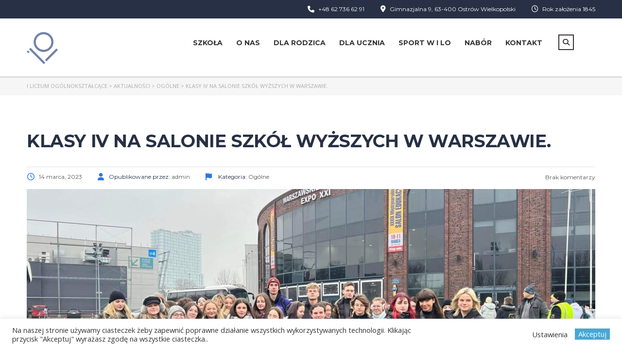

--- FILE ---
content_type: text/html; charset=utf-8
request_url: https://www.google.com/recaptcha/api2/anchor?ar=1&k=6LdxhHgaAAAAAMY7WymxNBl0mx7eZz2kzFf5a-IQ&co=aHR0cHM6Ly8xbGljZXVtLmVkdS5wbDo0NDM.&hl=en&v=N67nZn4AqZkNcbeMu4prBgzg&size=invisible&anchor-ms=20000&execute-ms=30000&cb=2nrwy6yd0hvj
body_size: 48779
content:
<!DOCTYPE HTML><html dir="ltr" lang="en"><head><meta http-equiv="Content-Type" content="text/html; charset=UTF-8">
<meta http-equiv="X-UA-Compatible" content="IE=edge">
<title>reCAPTCHA</title>
<style type="text/css">
/* cyrillic-ext */
@font-face {
  font-family: 'Roboto';
  font-style: normal;
  font-weight: 400;
  font-stretch: 100%;
  src: url(//fonts.gstatic.com/s/roboto/v48/KFO7CnqEu92Fr1ME7kSn66aGLdTylUAMa3GUBHMdazTgWw.woff2) format('woff2');
  unicode-range: U+0460-052F, U+1C80-1C8A, U+20B4, U+2DE0-2DFF, U+A640-A69F, U+FE2E-FE2F;
}
/* cyrillic */
@font-face {
  font-family: 'Roboto';
  font-style: normal;
  font-weight: 400;
  font-stretch: 100%;
  src: url(//fonts.gstatic.com/s/roboto/v48/KFO7CnqEu92Fr1ME7kSn66aGLdTylUAMa3iUBHMdazTgWw.woff2) format('woff2');
  unicode-range: U+0301, U+0400-045F, U+0490-0491, U+04B0-04B1, U+2116;
}
/* greek-ext */
@font-face {
  font-family: 'Roboto';
  font-style: normal;
  font-weight: 400;
  font-stretch: 100%;
  src: url(//fonts.gstatic.com/s/roboto/v48/KFO7CnqEu92Fr1ME7kSn66aGLdTylUAMa3CUBHMdazTgWw.woff2) format('woff2');
  unicode-range: U+1F00-1FFF;
}
/* greek */
@font-face {
  font-family: 'Roboto';
  font-style: normal;
  font-weight: 400;
  font-stretch: 100%;
  src: url(//fonts.gstatic.com/s/roboto/v48/KFO7CnqEu92Fr1ME7kSn66aGLdTylUAMa3-UBHMdazTgWw.woff2) format('woff2');
  unicode-range: U+0370-0377, U+037A-037F, U+0384-038A, U+038C, U+038E-03A1, U+03A3-03FF;
}
/* math */
@font-face {
  font-family: 'Roboto';
  font-style: normal;
  font-weight: 400;
  font-stretch: 100%;
  src: url(//fonts.gstatic.com/s/roboto/v48/KFO7CnqEu92Fr1ME7kSn66aGLdTylUAMawCUBHMdazTgWw.woff2) format('woff2');
  unicode-range: U+0302-0303, U+0305, U+0307-0308, U+0310, U+0312, U+0315, U+031A, U+0326-0327, U+032C, U+032F-0330, U+0332-0333, U+0338, U+033A, U+0346, U+034D, U+0391-03A1, U+03A3-03A9, U+03B1-03C9, U+03D1, U+03D5-03D6, U+03F0-03F1, U+03F4-03F5, U+2016-2017, U+2034-2038, U+203C, U+2040, U+2043, U+2047, U+2050, U+2057, U+205F, U+2070-2071, U+2074-208E, U+2090-209C, U+20D0-20DC, U+20E1, U+20E5-20EF, U+2100-2112, U+2114-2115, U+2117-2121, U+2123-214F, U+2190, U+2192, U+2194-21AE, U+21B0-21E5, U+21F1-21F2, U+21F4-2211, U+2213-2214, U+2216-22FF, U+2308-230B, U+2310, U+2319, U+231C-2321, U+2336-237A, U+237C, U+2395, U+239B-23B7, U+23D0, U+23DC-23E1, U+2474-2475, U+25AF, U+25B3, U+25B7, U+25BD, U+25C1, U+25CA, U+25CC, U+25FB, U+266D-266F, U+27C0-27FF, U+2900-2AFF, U+2B0E-2B11, U+2B30-2B4C, U+2BFE, U+3030, U+FF5B, U+FF5D, U+1D400-1D7FF, U+1EE00-1EEFF;
}
/* symbols */
@font-face {
  font-family: 'Roboto';
  font-style: normal;
  font-weight: 400;
  font-stretch: 100%;
  src: url(//fonts.gstatic.com/s/roboto/v48/KFO7CnqEu92Fr1ME7kSn66aGLdTylUAMaxKUBHMdazTgWw.woff2) format('woff2');
  unicode-range: U+0001-000C, U+000E-001F, U+007F-009F, U+20DD-20E0, U+20E2-20E4, U+2150-218F, U+2190, U+2192, U+2194-2199, U+21AF, U+21E6-21F0, U+21F3, U+2218-2219, U+2299, U+22C4-22C6, U+2300-243F, U+2440-244A, U+2460-24FF, U+25A0-27BF, U+2800-28FF, U+2921-2922, U+2981, U+29BF, U+29EB, U+2B00-2BFF, U+4DC0-4DFF, U+FFF9-FFFB, U+10140-1018E, U+10190-1019C, U+101A0, U+101D0-101FD, U+102E0-102FB, U+10E60-10E7E, U+1D2C0-1D2D3, U+1D2E0-1D37F, U+1F000-1F0FF, U+1F100-1F1AD, U+1F1E6-1F1FF, U+1F30D-1F30F, U+1F315, U+1F31C, U+1F31E, U+1F320-1F32C, U+1F336, U+1F378, U+1F37D, U+1F382, U+1F393-1F39F, U+1F3A7-1F3A8, U+1F3AC-1F3AF, U+1F3C2, U+1F3C4-1F3C6, U+1F3CA-1F3CE, U+1F3D4-1F3E0, U+1F3ED, U+1F3F1-1F3F3, U+1F3F5-1F3F7, U+1F408, U+1F415, U+1F41F, U+1F426, U+1F43F, U+1F441-1F442, U+1F444, U+1F446-1F449, U+1F44C-1F44E, U+1F453, U+1F46A, U+1F47D, U+1F4A3, U+1F4B0, U+1F4B3, U+1F4B9, U+1F4BB, U+1F4BF, U+1F4C8-1F4CB, U+1F4D6, U+1F4DA, U+1F4DF, U+1F4E3-1F4E6, U+1F4EA-1F4ED, U+1F4F7, U+1F4F9-1F4FB, U+1F4FD-1F4FE, U+1F503, U+1F507-1F50B, U+1F50D, U+1F512-1F513, U+1F53E-1F54A, U+1F54F-1F5FA, U+1F610, U+1F650-1F67F, U+1F687, U+1F68D, U+1F691, U+1F694, U+1F698, U+1F6AD, U+1F6B2, U+1F6B9-1F6BA, U+1F6BC, U+1F6C6-1F6CF, U+1F6D3-1F6D7, U+1F6E0-1F6EA, U+1F6F0-1F6F3, U+1F6F7-1F6FC, U+1F700-1F7FF, U+1F800-1F80B, U+1F810-1F847, U+1F850-1F859, U+1F860-1F887, U+1F890-1F8AD, U+1F8B0-1F8BB, U+1F8C0-1F8C1, U+1F900-1F90B, U+1F93B, U+1F946, U+1F984, U+1F996, U+1F9E9, U+1FA00-1FA6F, U+1FA70-1FA7C, U+1FA80-1FA89, U+1FA8F-1FAC6, U+1FACE-1FADC, U+1FADF-1FAE9, U+1FAF0-1FAF8, U+1FB00-1FBFF;
}
/* vietnamese */
@font-face {
  font-family: 'Roboto';
  font-style: normal;
  font-weight: 400;
  font-stretch: 100%;
  src: url(//fonts.gstatic.com/s/roboto/v48/KFO7CnqEu92Fr1ME7kSn66aGLdTylUAMa3OUBHMdazTgWw.woff2) format('woff2');
  unicode-range: U+0102-0103, U+0110-0111, U+0128-0129, U+0168-0169, U+01A0-01A1, U+01AF-01B0, U+0300-0301, U+0303-0304, U+0308-0309, U+0323, U+0329, U+1EA0-1EF9, U+20AB;
}
/* latin-ext */
@font-face {
  font-family: 'Roboto';
  font-style: normal;
  font-weight: 400;
  font-stretch: 100%;
  src: url(//fonts.gstatic.com/s/roboto/v48/KFO7CnqEu92Fr1ME7kSn66aGLdTylUAMa3KUBHMdazTgWw.woff2) format('woff2');
  unicode-range: U+0100-02BA, U+02BD-02C5, U+02C7-02CC, U+02CE-02D7, U+02DD-02FF, U+0304, U+0308, U+0329, U+1D00-1DBF, U+1E00-1E9F, U+1EF2-1EFF, U+2020, U+20A0-20AB, U+20AD-20C0, U+2113, U+2C60-2C7F, U+A720-A7FF;
}
/* latin */
@font-face {
  font-family: 'Roboto';
  font-style: normal;
  font-weight: 400;
  font-stretch: 100%;
  src: url(//fonts.gstatic.com/s/roboto/v48/KFO7CnqEu92Fr1ME7kSn66aGLdTylUAMa3yUBHMdazQ.woff2) format('woff2');
  unicode-range: U+0000-00FF, U+0131, U+0152-0153, U+02BB-02BC, U+02C6, U+02DA, U+02DC, U+0304, U+0308, U+0329, U+2000-206F, U+20AC, U+2122, U+2191, U+2193, U+2212, U+2215, U+FEFF, U+FFFD;
}
/* cyrillic-ext */
@font-face {
  font-family: 'Roboto';
  font-style: normal;
  font-weight: 500;
  font-stretch: 100%;
  src: url(//fonts.gstatic.com/s/roboto/v48/KFO7CnqEu92Fr1ME7kSn66aGLdTylUAMa3GUBHMdazTgWw.woff2) format('woff2');
  unicode-range: U+0460-052F, U+1C80-1C8A, U+20B4, U+2DE0-2DFF, U+A640-A69F, U+FE2E-FE2F;
}
/* cyrillic */
@font-face {
  font-family: 'Roboto';
  font-style: normal;
  font-weight: 500;
  font-stretch: 100%;
  src: url(//fonts.gstatic.com/s/roboto/v48/KFO7CnqEu92Fr1ME7kSn66aGLdTylUAMa3iUBHMdazTgWw.woff2) format('woff2');
  unicode-range: U+0301, U+0400-045F, U+0490-0491, U+04B0-04B1, U+2116;
}
/* greek-ext */
@font-face {
  font-family: 'Roboto';
  font-style: normal;
  font-weight: 500;
  font-stretch: 100%;
  src: url(//fonts.gstatic.com/s/roboto/v48/KFO7CnqEu92Fr1ME7kSn66aGLdTylUAMa3CUBHMdazTgWw.woff2) format('woff2');
  unicode-range: U+1F00-1FFF;
}
/* greek */
@font-face {
  font-family: 'Roboto';
  font-style: normal;
  font-weight: 500;
  font-stretch: 100%;
  src: url(//fonts.gstatic.com/s/roboto/v48/KFO7CnqEu92Fr1ME7kSn66aGLdTylUAMa3-UBHMdazTgWw.woff2) format('woff2');
  unicode-range: U+0370-0377, U+037A-037F, U+0384-038A, U+038C, U+038E-03A1, U+03A3-03FF;
}
/* math */
@font-face {
  font-family: 'Roboto';
  font-style: normal;
  font-weight: 500;
  font-stretch: 100%;
  src: url(//fonts.gstatic.com/s/roboto/v48/KFO7CnqEu92Fr1ME7kSn66aGLdTylUAMawCUBHMdazTgWw.woff2) format('woff2');
  unicode-range: U+0302-0303, U+0305, U+0307-0308, U+0310, U+0312, U+0315, U+031A, U+0326-0327, U+032C, U+032F-0330, U+0332-0333, U+0338, U+033A, U+0346, U+034D, U+0391-03A1, U+03A3-03A9, U+03B1-03C9, U+03D1, U+03D5-03D6, U+03F0-03F1, U+03F4-03F5, U+2016-2017, U+2034-2038, U+203C, U+2040, U+2043, U+2047, U+2050, U+2057, U+205F, U+2070-2071, U+2074-208E, U+2090-209C, U+20D0-20DC, U+20E1, U+20E5-20EF, U+2100-2112, U+2114-2115, U+2117-2121, U+2123-214F, U+2190, U+2192, U+2194-21AE, U+21B0-21E5, U+21F1-21F2, U+21F4-2211, U+2213-2214, U+2216-22FF, U+2308-230B, U+2310, U+2319, U+231C-2321, U+2336-237A, U+237C, U+2395, U+239B-23B7, U+23D0, U+23DC-23E1, U+2474-2475, U+25AF, U+25B3, U+25B7, U+25BD, U+25C1, U+25CA, U+25CC, U+25FB, U+266D-266F, U+27C0-27FF, U+2900-2AFF, U+2B0E-2B11, U+2B30-2B4C, U+2BFE, U+3030, U+FF5B, U+FF5D, U+1D400-1D7FF, U+1EE00-1EEFF;
}
/* symbols */
@font-face {
  font-family: 'Roboto';
  font-style: normal;
  font-weight: 500;
  font-stretch: 100%;
  src: url(//fonts.gstatic.com/s/roboto/v48/KFO7CnqEu92Fr1ME7kSn66aGLdTylUAMaxKUBHMdazTgWw.woff2) format('woff2');
  unicode-range: U+0001-000C, U+000E-001F, U+007F-009F, U+20DD-20E0, U+20E2-20E4, U+2150-218F, U+2190, U+2192, U+2194-2199, U+21AF, U+21E6-21F0, U+21F3, U+2218-2219, U+2299, U+22C4-22C6, U+2300-243F, U+2440-244A, U+2460-24FF, U+25A0-27BF, U+2800-28FF, U+2921-2922, U+2981, U+29BF, U+29EB, U+2B00-2BFF, U+4DC0-4DFF, U+FFF9-FFFB, U+10140-1018E, U+10190-1019C, U+101A0, U+101D0-101FD, U+102E0-102FB, U+10E60-10E7E, U+1D2C0-1D2D3, U+1D2E0-1D37F, U+1F000-1F0FF, U+1F100-1F1AD, U+1F1E6-1F1FF, U+1F30D-1F30F, U+1F315, U+1F31C, U+1F31E, U+1F320-1F32C, U+1F336, U+1F378, U+1F37D, U+1F382, U+1F393-1F39F, U+1F3A7-1F3A8, U+1F3AC-1F3AF, U+1F3C2, U+1F3C4-1F3C6, U+1F3CA-1F3CE, U+1F3D4-1F3E0, U+1F3ED, U+1F3F1-1F3F3, U+1F3F5-1F3F7, U+1F408, U+1F415, U+1F41F, U+1F426, U+1F43F, U+1F441-1F442, U+1F444, U+1F446-1F449, U+1F44C-1F44E, U+1F453, U+1F46A, U+1F47D, U+1F4A3, U+1F4B0, U+1F4B3, U+1F4B9, U+1F4BB, U+1F4BF, U+1F4C8-1F4CB, U+1F4D6, U+1F4DA, U+1F4DF, U+1F4E3-1F4E6, U+1F4EA-1F4ED, U+1F4F7, U+1F4F9-1F4FB, U+1F4FD-1F4FE, U+1F503, U+1F507-1F50B, U+1F50D, U+1F512-1F513, U+1F53E-1F54A, U+1F54F-1F5FA, U+1F610, U+1F650-1F67F, U+1F687, U+1F68D, U+1F691, U+1F694, U+1F698, U+1F6AD, U+1F6B2, U+1F6B9-1F6BA, U+1F6BC, U+1F6C6-1F6CF, U+1F6D3-1F6D7, U+1F6E0-1F6EA, U+1F6F0-1F6F3, U+1F6F7-1F6FC, U+1F700-1F7FF, U+1F800-1F80B, U+1F810-1F847, U+1F850-1F859, U+1F860-1F887, U+1F890-1F8AD, U+1F8B0-1F8BB, U+1F8C0-1F8C1, U+1F900-1F90B, U+1F93B, U+1F946, U+1F984, U+1F996, U+1F9E9, U+1FA00-1FA6F, U+1FA70-1FA7C, U+1FA80-1FA89, U+1FA8F-1FAC6, U+1FACE-1FADC, U+1FADF-1FAE9, U+1FAF0-1FAF8, U+1FB00-1FBFF;
}
/* vietnamese */
@font-face {
  font-family: 'Roboto';
  font-style: normal;
  font-weight: 500;
  font-stretch: 100%;
  src: url(//fonts.gstatic.com/s/roboto/v48/KFO7CnqEu92Fr1ME7kSn66aGLdTylUAMa3OUBHMdazTgWw.woff2) format('woff2');
  unicode-range: U+0102-0103, U+0110-0111, U+0128-0129, U+0168-0169, U+01A0-01A1, U+01AF-01B0, U+0300-0301, U+0303-0304, U+0308-0309, U+0323, U+0329, U+1EA0-1EF9, U+20AB;
}
/* latin-ext */
@font-face {
  font-family: 'Roboto';
  font-style: normal;
  font-weight: 500;
  font-stretch: 100%;
  src: url(//fonts.gstatic.com/s/roboto/v48/KFO7CnqEu92Fr1ME7kSn66aGLdTylUAMa3KUBHMdazTgWw.woff2) format('woff2');
  unicode-range: U+0100-02BA, U+02BD-02C5, U+02C7-02CC, U+02CE-02D7, U+02DD-02FF, U+0304, U+0308, U+0329, U+1D00-1DBF, U+1E00-1E9F, U+1EF2-1EFF, U+2020, U+20A0-20AB, U+20AD-20C0, U+2113, U+2C60-2C7F, U+A720-A7FF;
}
/* latin */
@font-face {
  font-family: 'Roboto';
  font-style: normal;
  font-weight: 500;
  font-stretch: 100%;
  src: url(//fonts.gstatic.com/s/roboto/v48/KFO7CnqEu92Fr1ME7kSn66aGLdTylUAMa3yUBHMdazQ.woff2) format('woff2');
  unicode-range: U+0000-00FF, U+0131, U+0152-0153, U+02BB-02BC, U+02C6, U+02DA, U+02DC, U+0304, U+0308, U+0329, U+2000-206F, U+20AC, U+2122, U+2191, U+2193, U+2212, U+2215, U+FEFF, U+FFFD;
}
/* cyrillic-ext */
@font-face {
  font-family: 'Roboto';
  font-style: normal;
  font-weight: 900;
  font-stretch: 100%;
  src: url(//fonts.gstatic.com/s/roboto/v48/KFO7CnqEu92Fr1ME7kSn66aGLdTylUAMa3GUBHMdazTgWw.woff2) format('woff2');
  unicode-range: U+0460-052F, U+1C80-1C8A, U+20B4, U+2DE0-2DFF, U+A640-A69F, U+FE2E-FE2F;
}
/* cyrillic */
@font-face {
  font-family: 'Roboto';
  font-style: normal;
  font-weight: 900;
  font-stretch: 100%;
  src: url(//fonts.gstatic.com/s/roboto/v48/KFO7CnqEu92Fr1ME7kSn66aGLdTylUAMa3iUBHMdazTgWw.woff2) format('woff2');
  unicode-range: U+0301, U+0400-045F, U+0490-0491, U+04B0-04B1, U+2116;
}
/* greek-ext */
@font-face {
  font-family: 'Roboto';
  font-style: normal;
  font-weight: 900;
  font-stretch: 100%;
  src: url(//fonts.gstatic.com/s/roboto/v48/KFO7CnqEu92Fr1ME7kSn66aGLdTylUAMa3CUBHMdazTgWw.woff2) format('woff2');
  unicode-range: U+1F00-1FFF;
}
/* greek */
@font-face {
  font-family: 'Roboto';
  font-style: normal;
  font-weight: 900;
  font-stretch: 100%;
  src: url(//fonts.gstatic.com/s/roboto/v48/KFO7CnqEu92Fr1ME7kSn66aGLdTylUAMa3-UBHMdazTgWw.woff2) format('woff2');
  unicode-range: U+0370-0377, U+037A-037F, U+0384-038A, U+038C, U+038E-03A1, U+03A3-03FF;
}
/* math */
@font-face {
  font-family: 'Roboto';
  font-style: normal;
  font-weight: 900;
  font-stretch: 100%;
  src: url(//fonts.gstatic.com/s/roboto/v48/KFO7CnqEu92Fr1ME7kSn66aGLdTylUAMawCUBHMdazTgWw.woff2) format('woff2');
  unicode-range: U+0302-0303, U+0305, U+0307-0308, U+0310, U+0312, U+0315, U+031A, U+0326-0327, U+032C, U+032F-0330, U+0332-0333, U+0338, U+033A, U+0346, U+034D, U+0391-03A1, U+03A3-03A9, U+03B1-03C9, U+03D1, U+03D5-03D6, U+03F0-03F1, U+03F4-03F5, U+2016-2017, U+2034-2038, U+203C, U+2040, U+2043, U+2047, U+2050, U+2057, U+205F, U+2070-2071, U+2074-208E, U+2090-209C, U+20D0-20DC, U+20E1, U+20E5-20EF, U+2100-2112, U+2114-2115, U+2117-2121, U+2123-214F, U+2190, U+2192, U+2194-21AE, U+21B0-21E5, U+21F1-21F2, U+21F4-2211, U+2213-2214, U+2216-22FF, U+2308-230B, U+2310, U+2319, U+231C-2321, U+2336-237A, U+237C, U+2395, U+239B-23B7, U+23D0, U+23DC-23E1, U+2474-2475, U+25AF, U+25B3, U+25B7, U+25BD, U+25C1, U+25CA, U+25CC, U+25FB, U+266D-266F, U+27C0-27FF, U+2900-2AFF, U+2B0E-2B11, U+2B30-2B4C, U+2BFE, U+3030, U+FF5B, U+FF5D, U+1D400-1D7FF, U+1EE00-1EEFF;
}
/* symbols */
@font-face {
  font-family: 'Roboto';
  font-style: normal;
  font-weight: 900;
  font-stretch: 100%;
  src: url(//fonts.gstatic.com/s/roboto/v48/KFO7CnqEu92Fr1ME7kSn66aGLdTylUAMaxKUBHMdazTgWw.woff2) format('woff2');
  unicode-range: U+0001-000C, U+000E-001F, U+007F-009F, U+20DD-20E0, U+20E2-20E4, U+2150-218F, U+2190, U+2192, U+2194-2199, U+21AF, U+21E6-21F0, U+21F3, U+2218-2219, U+2299, U+22C4-22C6, U+2300-243F, U+2440-244A, U+2460-24FF, U+25A0-27BF, U+2800-28FF, U+2921-2922, U+2981, U+29BF, U+29EB, U+2B00-2BFF, U+4DC0-4DFF, U+FFF9-FFFB, U+10140-1018E, U+10190-1019C, U+101A0, U+101D0-101FD, U+102E0-102FB, U+10E60-10E7E, U+1D2C0-1D2D3, U+1D2E0-1D37F, U+1F000-1F0FF, U+1F100-1F1AD, U+1F1E6-1F1FF, U+1F30D-1F30F, U+1F315, U+1F31C, U+1F31E, U+1F320-1F32C, U+1F336, U+1F378, U+1F37D, U+1F382, U+1F393-1F39F, U+1F3A7-1F3A8, U+1F3AC-1F3AF, U+1F3C2, U+1F3C4-1F3C6, U+1F3CA-1F3CE, U+1F3D4-1F3E0, U+1F3ED, U+1F3F1-1F3F3, U+1F3F5-1F3F7, U+1F408, U+1F415, U+1F41F, U+1F426, U+1F43F, U+1F441-1F442, U+1F444, U+1F446-1F449, U+1F44C-1F44E, U+1F453, U+1F46A, U+1F47D, U+1F4A3, U+1F4B0, U+1F4B3, U+1F4B9, U+1F4BB, U+1F4BF, U+1F4C8-1F4CB, U+1F4D6, U+1F4DA, U+1F4DF, U+1F4E3-1F4E6, U+1F4EA-1F4ED, U+1F4F7, U+1F4F9-1F4FB, U+1F4FD-1F4FE, U+1F503, U+1F507-1F50B, U+1F50D, U+1F512-1F513, U+1F53E-1F54A, U+1F54F-1F5FA, U+1F610, U+1F650-1F67F, U+1F687, U+1F68D, U+1F691, U+1F694, U+1F698, U+1F6AD, U+1F6B2, U+1F6B9-1F6BA, U+1F6BC, U+1F6C6-1F6CF, U+1F6D3-1F6D7, U+1F6E0-1F6EA, U+1F6F0-1F6F3, U+1F6F7-1F6FC, U+1F700-1F7FF, U+1F800-1F80B, U+1F810-1F847, U+1F850-1F859, U+1F860-1F887, U+1F890-1F8AD, U+1F8B0-1F8BB, U+1F8C0-1F8C1, U+1F900-1F90B, U+1F93B, U+1F946, U+1F984, U+1F996, U+1F9E9, U+1FA00-1FA6F, U+1FA70-1FA7C, U+1FA80-1FA89, U+1FA8F-1FAC6, U+1FACE-1FADC, U+1FADF-1FAE9, U+1FAF0-1FAF8, U+1FB00-1FBFF;
}
/* vietnamese */
@font-face {
  font-family: 'Roboto';
  font-style: normal;
  font-weight: 900;
  font-stretch: 100%;
  src: url(//fonts.gstatic.com/s/roboto/v48/KFO7CnqEu92Fr1ME7kSn66aGLdTylUAMa3OUBHMdazTgWw.woff2) format('woff2');
  unicode-range: U+0102-0103, U+0110-0111, U+0128-0129, U+0168-0169, U+01A0-01A1, U+01AF-01B0, U+0300-0301, U+0303-0304, U+0308-0309, U+0323, U+0329, U+1EA0-1EF9, U+20AB;
}
/* latin-ext */
@font-face {
  font-family: 'Roboto';
  font-style: normal;
  font-weight: 900;
  font-stretch: 100%;
  src: url(//fonts.gstatic.com/s/roboto/v48/KFO7CnqEu92Fr1ME7kSn66aGLdTylUAMa3KUBHMdazTgWw.woff2) format('woff2');
  unicode-range: U+0100-02BA, U+02BD-02C5, U+02C7-02CC, U+02CE-02D7, U+02DD-02FF, U+0304, U+0308, U+0329, U+1D00-1DBF, U+1E00-1E9F, U+1EF2-1EFF, U+2020, U+20A0-20AB, U+20AD-20C0, U+2113, U+2C60-2C7F, U+A720-A7FF;
}
/* latin */
@font-face {
  font-family: 'Roboto';
  font-style: normal;
  font-weight: 900;
  font-stretch: 100%;
  src: url(//fonts.gstatic.com/s/roboto/v48/KFO7CnqEu92Fr1ME7kSn66aGLdTylUAMa3yUBHMdazQ.woff2) format('woff2');
  unicode-range: U+0000-00FF, U+0131, U+0152-0153, U+02BB-02BC, U+02C6, U+02DA, U+02DC, U+0304, U+0308, U+0329, U+2000-206F, U+20AC, U+2122, U+2191, U+2193, U+2212, U+2215, U+FEFF, U+FFFD;
}

</style>
<link rel="stylesheet" type="text/css" href="https://www.gstatic.com/recaptcha/releases/N67nZn4AqZkNcbeMu4prBgzg/styles__ltr.css">
<script nonce="PEzBLQW9yWPZ4Al26wpwag" type="text/javascript">window['__recaptcha_api'] = 'https://www.google.com/recaptcha/api2/';</script>
<script type="text/javascript" src="https://www.gstatic.com/recaptcha/releases/N67nZn4AqZkNcbeMu4prBgzg/recaptcha__en.js" nonce="PEzBLQW9yWPZ4Al26wpwag">
      
    </script></head>
<body><div id="rc-anchor-alert" class="rc-anchor-alert"></div>
<input type="hidden" id="recaptcha-token" value="[base64]">
<script type="text/javascript" nonce="PEzBLQW9yWPZ4Al26wpwag">
      recaptcha.anchor.Main.init("[\x22ainput\x22,[\x22bgdata\x22,\x22\x22,\[base64]/[base64]/[base64]/bmV3IHJbeF0oY1swXSk6RT09Mj9uZXcgclt4XShjWzBdLGNbMV0pOkU9PTM/bmV3IHJbeF0oY1swXSxjWzFdLGNbMl0pOkU9PTQ/[base64]/[base64]/[base64]/[base64]/[base64]/[base64]/[base64]/[base64]\x22,\[base64]\x22,\[base64]/[base64]/DjSUFw5IHCcK/[base64]/PEpXw4fCsCQGfcOLwr0bwpzCkcKUPHEvw4jDihh9wr/DnRhqL1XCp2/DssORYltcw6DCpMKpw5AAwpXDmF/CrmvCp1TDkFdwCCDCssKAwqp9OMKFOypzw4s4w5kKwqjDjB8EJMOLw6DDucKzw7vDuMOrG8KfHcO/LcOCdMKuAsKPw7jCsMOsIMKLeUV2wr3CkMKTIMKwScKmThTDlRXCgsO4wo/DlcODEBR7w5TDr8OnwqVxw73ClsOjwpfDusKhDnjDomjCkkrDl1LCt8KcNE7DgV8DUcKAw7IhBcOxcsOVw60ww6fDp3jDvDkXw6TCm8Oqwo8DA8OuKQIdE8O6LmrCiBTDuMOwQw0mWsKnaDc8wpNPPUXDmX4eHFvCk8O1woglZWzCuWTCnx3Cv3Qlw6ZSw6/DrMK0wrHCgsKHw4XDk2LCrcKFBWjCicO+E8KJwpUVUcKQMsOaw7sHw4QeBATDpATDkGF9YcOWJWbCmUzDkUEyQz5Yw5svw6Nmwrk1w57DjGXDjMKjw6JTXcK7Pk3Ckzk/wpfDuMOsdl15RMOQO8OAaUDDusK7Jn1pw61kJMKMU8KBEm9MBMONw6DDinxfwpEew7jCjT3CpEjCvQg+U0bCu8OgwpTCgcKuRVvCtcO2V0gfJ157w73Ch8KObcKtcRDDrMOkPSMdWDglw54WNcKswrnChMO7wqc7UcOYGFcLwovCox9FMMKXwqzChRMMTi1+w5/DgcOdNMOBw67CphZVP8KYYnTDi0/CtmYuw7QMM8KuXMOQw4XCgjvDnHkXE8OTwpBXfsO0w63Du8KXw71aK2Uvwq/CoMOVQit2TgzCuRoZT8O7ccKbB3BTw6PCogTDt8K9L8OoWcK9ZcOUS8KUMMOYwrxRwrFiLgPCkTgXLVfCkirDpD8Uwo80URNtW2UfNBbClcKIacOfJMOBw5zDuwLCnCXDsMKbwqLDhnNRw5XCgMO/[base64]/DpRXDtB9dF3M1wpsgwoPChSc4aMO5D8Oyw691UR4gwpQjVlbDiwvDu8O/[base64]/CvBLClRpAL8K/[base64]/VcK+QSoXdsO3wrE7w6BAKsOERUcyw5/Cs0EsC8KRD1PCkG7DuMKNw5HCuU9NfsK5PcKtOzfDicOkCwrCh8OpQGzCgsKzRnjDosKAYS/CqBTDvy7DthPDtH/[base64]/DtibCm8Khw73CqTc8wr8awqJmTsOsw5XDgsOED8OgwpVuw5EhwoNUamFCMDXCv1HDmUXDicO6AcKvCXUZw7FrLcOccQ1DwrrDrcKGXWvClMKIBU14VcK4b8OZaWrDljxMwphgMm/Djw4lP1HCiMK8PMOaw67DnHhqw70/w5FWwp3DqSBBwqbCqMOkw7JdwofDtMKCw5tFV8OMwqrDkxM6O8KQHMOmAwM2wrh6fz/Dl8KWPcKOw7EzT8KOR1/Dq0DCt8KSwojCn8OuwqFLf8KkXcKpw5PDv8KUwqk9w4XCojnDtsO/wqkUET5FHUgqwrDCq8KYcsOhVMKwMD3CjTrCi8Kpw6gTw4srD8O2TChgw6LDlcK4Q3gZUwjCo8KuPnTDt05jY8OfWMKhJgYvwq7CkcOewqvDhgwYfcKlw4DDncKKw6k2wo9xw4NIw6LDlsOORsK/GMK0wqRPwrAhDcKod2svw5bDqBE1w5bCkBgRwpvDoUnCv3cQw4HCoMO5w51qMy/DpsOmwpIbK8O3f8Kkw4ItIsOGLmYVbFXDicK+RcKaEMO3LCljccK8bcKSWxc7CADCt8OZw7RoHcOfWFFLMHxdwr/Cj8OxSjjDrW3Dq3LDryHCvMOywpAwKsKKwoTClQ/DgMO2VTbCoFoWAlN9dsKCN8KPfGPCvjFWw54qMADDqsKaw7zCi8KmAQIXw5jDq0ZxTSfDucKxwrHCssOfw6HDiMKNw53DnMO6woRLW27Cs8KPMnskE8OPw44Cw4DDisO4w7nDqBfDkMO/[base64]/CgsOLUcO2woLDkcOgwotyfcKTWzd2wpDCjcOhwpnCpV0MKDoJHMKSO0bCt8KRZAfDqcKpw6PDksOhw5zDqcOxWcO1w6TDmMOVd8KTcMKkwpACKm/CrydpS8Khw6zDpsKpV8OYdcKkw6N6KHvCpRvDum8fBS9yKQZNBEw4wpkYw6FWwr/CocKRFMK3w5DDkV9EHV45e8K6ambDhcKCw6nDnMKae2fClsOYCH7DrsKeG1zDhRBSwpzCpW02wpjDjxR4eR/[base64]/[base64]/DiSpCw6LDoFEHHR3DszxXXsO3wrhlCcOBfitpw57CicKbw6HDu8OKw5LDj1/DlcOHwpnCkmzDrcKmw4/DmsK7w6lAOzfDmsOSw4nDisObAB47GjDDsMOCw4hGYsOqY8ONwqdgUcKYw7VUwrbCpcOFw5HDocOYwrXCh2fDqwHChEXChsOebcKOSMOKTMO9w5PDv8OWLl3Cinlswrd/wq5Gw7LCjcKpw7oqwqbDsChoNGN6wrUxwpLCrzXDp09VwoPCkj1sJWTDmFhYworCk23DkMOJGjxkGcOYwrLCt8Kfw7JYA8Kmw4jCvQ3Ckx3DtUABw7BHeXwHwp1OwqYCwocIUMKaNiTDjcOjcjfDolXCjD/[base64]/[base64]/w5TDtcKVwr3Dqj0Uwq3Dr8KaAsO9w4FMW8KaccKxw7spAMKXwod/d8Kbw6jCtjkMLyHCr8OvMG9Sw7V0w6XChsKnGMONwrZDw6fCisOeFmEmCcKbW8OXwoXCs1fDvMKLw7HCnMKrOsOFw53DicK2FhnDvcKXBcORwqshESIEGcOWw7dZJ8OqwpXChAPDkMOUZiDDiTbDgsK/EMKgw5bDhsKww5cww5oBwrwyw4BXw4XCn1ZMw6rDtcOabW5qw6lswohcwpRqw5VcFsO5w6TCkRoHA8OVIMORw6/DgsKWOT7CrGjChcOgCMKnJXrChMO6wrjDjMOye0TDnkcNwpoxw4LCuUJ0wrBvXh3Dv8OfBcKQwqbCpyAhwowyJzbCqjvCuSsnMcOlIA7DqGTDuUnDm8O8UcKMbh7DjsO3BiFVScKJdEbCl8KFSMO/Z8OLwoN9RT3DoMKoBsOpMcOvwq3Dt8KJw4XDv2zCnHw6PcOte23Dk8KKwpYnwr/ChcK1wqHCiC4Aw7cQwrnCilvDhD1MPChFH8Ofw4bDmcOmAMKPeMKqVcORajpnUQNiH8KYwo1QaS7DhcK/wp7Ck1s6w4XChwoVLsKaGhzCk8KwwpLDpcOqWFxrFcKiLkvCuwJow5nCk8KmdsKNw6zDrFjCsQ7DqTTCjwTCjcKhw6TCpMKwwp82wp7DiRLDrMKoGF13w4cmw5LDpMOmwpPDmsOawrE7w4TDq8O+EhHCmH3Cmg5hSsOPAcO/IWIlAADDigIhw4c9w7HDrhccw5I6w7tiWU/DqMK+w5zCh8OBTcO6CsOLcEbCsG3CmEfDvMKEK3zCrcKpEjE0wrbCvGzCpsO1wpzDgTrCtSw7wrddS8OATXI8woZxBCTCn8KRw5Bjw4kpeyfDs35AwrorwrPDsWvDp8Kxw4dQKy3DhDjCpMKRFcKaw79Uw6QaOcOew5rCh1TDhg/Dr8OOO8OTSXTDuy8oJsKOYw8DwpjDrsOaSlvDkcKVw5tmbALDt8Kvw5TDi8O/w5h8IkvCtyvDmsKuIBVJCsKZO8Kaw43DrMKUJlZywo8nwpHCjsOJbcOpV8KJwpF9T17Djz83S8OnwpJxw7PDq8K1VMOiwqXDqSl4X3/[base64]/TWJlM8KvwqzChcOrTDjDuHTCgMK3QGbCl8K8T8OowpvDgH/[base64]/DucOQPsKEw6dad2/CpQ4oVsOtwrTChMK/w7HCksK1wojCgsOVIjbCksKMX8K8woXDjTZrF8OSw67Cg8KkwoPCnh7Ci8KvPCtNasOsBMKjaAxHUsOMJgnCp8K1LClAw7xaYhZwwoHCgsKVw5jCt8KcaQltwoRUwo4Fw5LDuQUPwoJdwrLCmsObGcKww7jCgAXDhcKjbkAtYsKJwozCjD41OhHDkkPCrgBIwq/Ch8KsWj/CoQAoA8KpwpDDrhfCgMKAwol6w7sYGWQxOVByw4zCp8KnwpxDAkjDsAfDjsOCw4fDvQvDrMOWDS7ClsK3EcOHbcKTwrjDoyjCs8KXw5zClx3CmMOaw4vCpsOxw4xhw40jT8O1QAvCgMKAwp/ClnvCucOLw77Dmg1APMOHw5zDqg7CtVzCjcKrAWPCvgHCjMO9EWvClHAhXMOcwqjDrhUvXibCgcKrw4oeaW0Sw5rCiBLDkHQsBFNvwpLDtSVlHTxfP1fCjQEAwp/Cv0rCpm/[base64]/ClcO9w7olAMOkwpElw4rDmnvCgsKZwovCqnwTw4xCwqnCjw3CtcKmwq1reMO9w6DDp8OFaR/[base64]/CnC9mHW/CvMOtNRpif8KKesOHIFlTEMKowo99w4lkO2fChjYXwpnDnRpQYRZpw4fDlsK5wrU0CRTDisOUwqchfCB7w4Uow6BfJcKTaQ/Dm8O5wqTClEMHAsOLwrEIwoYEPsKzJsODwqhISWAFNsK4woPCkAjCrhE1wq91w5LCgMK6w559WWfDpXY2w6I1wq/Dr8KIO18XwpnDh2oEKiomw7nDsMKpR8ONwpnDo8OLwr/Dn8K6wr59wrVjbgk9TMKtwr3CoC5uw6TDhMKwPsKpw4jDisOTwpXCt8Orw6DDjMKjw77Dkg/[base64]/DsXoRwrYiB27Cv8OFwppcwqZrwps1wrTCowTDocOKJgvDnmotJz7Dk8Kow4rChsKCSE5+w4PDt8O4wr5gw7www4BCGTLDv1TDnsKzwrjDkcKFw7Esw6vCuFrCpQtlw5rCvsKSBkEmw7YSw4LDiHgHVMOcSMOBccOmSMOgwpfDn1LDisOvw5fDnVscN8KKOMOdX2/DmCFdfMK4esKWwpfDrXgpdi/[base64]/w6DClTfCncO2w7XCnmbDvjMJw54lwoDCmHgbwpDClsKSwpvDjjjDtFrDuTLCmGQGw5fCvlA3F8KOWhvDpsOBLsKmw53CoBoXUcKiF0rCuWLDoCEGwpd/w4HCsCTDhQ7DkFXCg1d8QsOsLsK0GcOifVLDocOuwp9vw7PDv8O/wq3Cm8OewpTCvsOrwprCusOXw4wQK357SlXCgsK7ETVuwr1jw7kSwrXCjCLCm8OtP3bCgyfCq2jCumhKUzDDqSRRUwsywoEbw5dkNBvDocO2w5TCrsOpDU5Ew49cZ8KBw4JOwpJCecO9woXCuixnw5t3wrHCoTBXw48sw6/[base64]/CmgrDnD3DvX1ARsOMw6xfw53DmBjCrcKmwqPDi8KSaE3CvsKlwp4owozCpcOzwqxPW8KFXcOqwoLChsO3w4RJw4hCPcKxw6fDncOXDsOLwqwWKsKHw4h6aRXCsgLCrcKYM8OHaMOmw6/[base64]/ChQLDm8KdfEFaZ8OBw6hmwr7CvWQlWcKHwpgYJVnCpy4gIjg/WGHDl8Knwr/[base64]/wqzDuMK6EsOqWMOhwo1/ZMK5csKTwo9Vw73CtcOrw57DiUDDvMKwYgkEa8K6wovChcKFN8OVw67Cghwvw6Zfw4Zgwr3DkTPDrsOzbcOJesK/[base64]/[base64]/[base64]/[base64]/wqDDt8K6wq3Cl8KKSnfCvFlFwpkQw57Dv8KgXwTCvw9nwoYOw4LDusOow5rDnl0Uwq/CrRUlwoZSCl/DqMKHwqfCjcKQKDJPfUZmwoTCpcK/F3LDvRtTw4vDoUxSwrTDq8OdeVHCoTPClWXDkArCnMO3R8KkwpldDcKhbcKow4cSFcK8wqlSHsKlw6pEQBTCjcOsesO8w6NNwpBHN8KYwo7DuMOswrnCs8OlcjdYVHsewoc4VHfCu0daw6TDjWRtVF/DgMKrNQwlelnDtsOEw70ywqzDsFTDu0/DhzPCnsOSbSMJbk8oE1QHLcKFw51ZaS4HU8KmQMOmH8KEw7cAWAoQUDVDwrvCm8ODVH0XAwrDoMKVw4wbwqbDlSRtw4k9dVcbQMK5woYgLcKQJU1TwqPDpcKzw7MewqYhw6A2HcOAw7PCtcO8H8OfSmJ6wqPCisOVw7/DgFvCgiLCgMKHC8O8JnJAw6bCgsKUwpI2NCJUw7TDmQ7CrMO+aMKJwp9if07DvBDCv0VnwqBcXwlpw7QOwr3DocKVQFnCiX3Cs8OHZzvCnjvCvMK/w65iwqHDvcKydTjDqklpDSrDtMK4wrbDocORw4NGVsO9OsKiwo99Cz0zYMORwo8sw4QNJWo6NDMXe8Oww6UYeRY0f17CncOLPcOKwrDDknjDgMKxcDrCrwvChXJbe8O8w6IJw7/CrsKYwphSw4VRw60pMU0XFkgQGmzCtsKwSMKQWy0hUMODwqI7H8OgwodmccOUATtTwqZGFMO3wr/CpMO0Yid4wotVw6LCgxTCsMKKw6lIBBPDo8KVw5fCrTRKJcKcwq/DjBDDlMKAw454w4VTO0/Cn8K7w5XDqW3CmcKZdsO2Eg8rwq/[base64]/difCnBw9wpJAwoduPcKewrzCiigOYcOpwpQpw6/Dm2XDjMOqF8KxQMOQAwDCohbCmMKNwq/CmjoBKsKLwpnCksKlGjHDt8K4w40lwrzChcOvOMOHwrvClsK1wp7Dv8OLwprCqsKUT8O4wq7CvF45MhLCncOiwpDCscOOUDpmb8KhQR9wwoUFwrnDnsOowq7DsGbDunUdw4FuLsKUecOWdcKtwrYXwqzDlFo2w61iw6HCpcKww6RGw71Gwq/DlsKXRDYWwq9tK8KUfcO/YcODGCvDj1IcVcO4wrHCicOiwrZ/w5Y6wqNPwqdLwpcjIn7DpgJ9TAvCjsKOw5I2IcK2wqVVwrbCry/Dpilfw6jDq8K+wqkpwpQDZMOzwr07I3V/[base64]/CoMOSw5/DiGIcT8K6HMKfYkJWwoLCrsOmM8KGV8Kxe1slw63CsSV4DSAKwpzCtznDp8Kow7DDu3HChcOMPmfCq8KfD8O5woHDr1Z/Z8KBMMKbVsKREcODw5bCsF/DvMKgUWMQwpZGKcOuJVEzBcOuLcOaw4zDhcKdw4HDmsOAC8KfDE0BwrvCisKrwqo/wrjDg2zDkcOAwpvCtkbCpCXDqlx3w6zCsUxtw6DCrxDDk0ROwoHDgUPDosO+VFnCicOZwqhoRMKuNkoyB8K4w4A9w4vDm8Kdw6bCjTcrKMOiwpLDr8KGwqY/wpg8R8KTVWHDoXDDsMOUwovCrMKWwqN3wprDolvCkCbCisKgw7EhZkFeUmHCjC3CnTnDssO6wprDn8OLXcO4SMKxw4pVAcONw5MZw6V+w4NLwrBmDcOFw6zCtD/CosK3Z0ojBcKYw5XDsQ9dw4BmYcOWQcOabw/DgmNuERTClgliw4oBSsKwDsKtw73DtnXCvjvDu8K6VcOQwq/[base64]/ChMKvw7TDmMO9GAjDg8OWOBvCpA7CkEbCkcK6w6otYcONZ2dddyRoP1Q8w5zCuCkNw6zDsW/Ct8O/wo8Uw7HCv3U2LxrCu0l/EBDCmyo+wokKWCnDpsKOw67Cmm9Ow4w5wqPDgsKiwo/[base64]/[base64]/DmBDCpcKlccKXU1rDl1rCvF3Dn3DCgMKlBQJuw7J5wq/Dp8Ojw4DDrHjCgcOZw6PCiMOYXwvCujDDj8OjIMO+U8KRWMKMcsK2wrHDscOlwosYIWXCknjChMKYYsORwr3CusKWRngJAcK/w4RabV40wopnXxjCmcOrJMKywowXcMKRw4Mlw5HDicKbw6HDisOgwpPCu8KXaF3CqycnwpnDjBjCh1rCrcK5G8Oow6J1PMKCw55yfMOjw6ZucFBWw5VFwovChMKkw43Dm8ObQlYNScOswrzCkU/CucO7RsKXwp7DrMOJw7PCghLDoMKxw4lBBcORW1YdCcK5H0fDqAIwT8K5aMKTwqB5YsOiwpvCkDEXDGECw74twp/DvsOXwrHCicOlbilAEcKrw5wEw5zDlGdDIcKYwrDCqsOVJx1iEcOKw6dQwqzCgMKzEB3CvkrDmsOjwrN0wqrCnMKMQsKyYgfDmsKWT33Cn8KEw6zCmcKzwo0ZwobCssObYsKVZsK5aELDo8OYTsKzwrc8JTFQw67Cg8O9IkFmB8Ohw6VPw4bCocO/[base64]/CrMK1CHnDicOnBWjDo8Kpw5vDl8OATWrDo8KIf8K5woZ3wqTCgsKOfhrCu1tjW8KfwqbCihnCuUZ3SHLCqsOwfmDCmFzCpcOrLQMiS3jDuwLCv8KoUS7Dr3/DicO4d8OLw74Zw6XCmcOdwo5mw4bDkg5HwoXCkRPCskXDj8OVw4FYYSrCssKcwoXCgQzCsMKqC8OTwowZI8OEKXDCvMKJw47Co2nDtX9OwodJE3EGSE4Kwr0Dwq/CmT5TWcKbwo1mV8KSw67CicOow6HDtV9rwrolw4U2w51UURLDnyMzG8KMwpHCm1HDuUY4F0rCosO6McOPw4XDmn7CoXZCwp0MwqHClDHDqQDCnMKGH8O/wpMDekrClcKxDMKEYsKRXMOdUsKpMMK8w6DCs3Fdw6VoVFUPwo9Xwqc8Om0nBMKFAMOpw4rChcKELFLDrWxKfjbDpRbCqlzCiMKvSsKsfVfDtQFFSMK7wpnDmMKfw6MvS1t5wrUxeCDCpHdSwpNHw59VworCl1/DrMO/woLDrV3DjWhUwoTClcOnRcOKS3/DncK0w7YLw6nCpnMEZcKNH8K1wponw6w4wpUaLcKYchs/wqDDpcK6w4zCtmHDmMKgwrQKw7w7VUUuwq4zCHNeZMKXwq7DiwrCg8O3DMOswrN5wrDDhj1EwrHDkMKRwp9EdcOrTcK3wo9Iw4DDlMKJWcKsMVcfw44nw4jCnsOrJMO/wrzChsK9wqvClgkFZcKTw6ceYwZKwqDDojHDhhTCl8KVblvCpCLCm8KMChd0Igcvf8Odw7dZwrQnGQnCpjVNw5fClgx2woLCgCvDhsOLcSBBwqQSLyoawp8zT8KxL8OEw6ksC8KQPzfCsV5bCx7DjcKXOcKzXAsOTgbCrMOgNV/[base64]/[base64]/P8KjwrzCqWPCrzJtw4E3wovCpkvCpTLCm1nCqMKyBMOzw5Nha8O+JXjCpMOYw5nDmCoKGsOswozDvkrCvFhsHcKpSlrDgcOGciHCoRDDrsK/[base64]/CmjIiw78wGMOpwoB2G0PDrcO+wp4nVmM1wqjChWc3Cl4+wr1kY8KgVcOTEXd7R8KkDSHDmH/CjyI1ACBeVsOqw5LCjFNlw75/[base64]/[base64]/Cuw3CpQkhdHDDncKfCX19fQZpw4/DnMKSCcOKw7Zbwp0pEi4kesKMG8KmwrPDgMOaKsKTwpEyworDhxfCuMOEwo3DsQMlw4dDwr/[base64]/DgMKzfsKGBwRWQsOiw6HDsMOXw5DDtcKHw6nChMO2MMKqYBfCtWPDt8OewrPCv8OCw7TChMOTDMOiwpwEXGFJBU/[base64]/wp/CtsOpBxrDrh7DrnjDn1QWZXHDnMOjwqVKJSTDr05tEnx1wo85w4vClktGS8K6wrgnS8KHeiYBw5YOTcKRw4kuwr9MPk5MbsOpwrwFVGXDs8KaJMKQw749KcOIwqkpakDDo1/ClxnDiizDu0RDw6ANX8OPwr8Qw5kwd2fCjsOUBcK4w7jDkX/DvBp6w5bDhH/Co2DCjsOWwrXCtG88IFbDs8OUw6B1w4pZHcODEErCv8KhwpPDrhMpWnTDlcOuw69wF0TCisOlwqR9w4DDp8OSIFt6RMKfw6JywrLCkcOLJ8KSw57DosKWw45dQ3F3wqzCmijChMK9wr/CjcKjDsO8woDCnBZqw7zCg3ZDwpnCvlIJwpIFwp/DtmIzwpcfw67Cl8KHUSPDrV7CrwTChCRHw5bDukjDqhrDhEvCk8Kyw5bCr34sa8KBwrfDtxQMwoLDgBrCqAnDpsK1aMKrQ2nCqsOrw4DDtn7DmTYBwrkWwpbDg8K0EsKBcsObW8O5wq9Cw5M7wp8dwpYNwp/Di3vDqsO6w7fDhsO8wofDr8OSw5kRFBXCu2how78BMsOTwqxIf8OATzJ+wrgTwplUwqfDunvDglTDpV/Dp3I/XgNqNsK3eU7CpMOrwrwhGMOlG8KIw7zCmX7Dn8O2WsO/w4E9wqMhESNQw4sPwok8PsORSsOzT0RJwqvDkMOxw5/[base64]/DoMKgw6zDklDDqhNSaRJFwrDDnGjDsjLCssKSL2LDn8KwSBrCucOFFjQGDjMqKXV6GHnDvj1MwoBwwrUXMsK6UcObwqjDnQ1qGcOaRWnCk8OgwpXDnMOXw5TDnsO7w7XDjwDCt8KFG8KEwrJww6XDnGvDvHzCuHUqwoQWR8OnDSnCn8KRwrgWAMKhAR/[base64]/CncKeHcK/[base64]/w7M+aArCpMK9wqrCun3Ch8KEw7Ehw6PDiMOWT8K5w40mw6XDj8OmesOkAcOcw43Clg3CrsOXIMKaw4JvwrMXesOsw44mwowow7/[base64]/K8K/wp5kwo/CnMKPMwTCs8KQw4Ftw4IJw5LCpH8YwrExfAsuw7bDhloPC2QAw6PDsxIMQXfDosKleSbCmcKpwogGwowWTsOdZxV/TMOwWWFNw6dZwpAMw6jClsOxwpQQangDwrRtPcOpwp7ChVNzVR19w60VEivCi8KVwp9nwrUBwpfDpMKBw7cqwrF7wrHDgMK7w5LDqmDDvMKjTA9qLVxwwo5BwrtpVsO8w5rDl1coKxTDvMOPwrIew64Ed8Kaw51BRX7CtQlfwq49wrDCu3LDqCUBwp7CvG/CvS7ChMOBw6ouaAQ/w659G8KLU8Knw4HCr27CvC/Ckx3DjMOcw4nDnsKYWsOhEcOtw442wpYEPXhPecOuVcOcwok9JEp8HH0NRMKHDFl7YwzDtsKrwq0uwpIiJTPDuMOiWMOdFsKrw4rDpcKTNQxIwrfCsy91w45xScKYeMKWwq3CnnPCr8OMf8KJwq9kaVzCoMOaw5g8w4caw5/[base64]/CslxSwpbDjipcwobDgioACD0zICHCrsKGMExuL8KuIzlbwox+FwAfQ3suGV8ow4nDicO8wo/DuErDpAhLwosmwpLCi2zCoMOZw4IYASI0CcOCw6PDoE1lwpnCl8KiUkzDnMOYRsKRwrIJworDu1kOUAU7K1rCjGd5D8OLwrskw6hwwoFPwq/ClMOrw4NvWn0kG8K+w6BkXcKnR8OgIBbDokUsw5/CuUPDhcK5fmrDuMO7wq7CjUUhwrjCrMKxcsOywo7Dlk86KifDusKpwrzCvMK+YxUKfD5uMMO0wpjDsMO7w5nChV/CoSDDrsK1wp3DvXZCacKJT8O2RkBXbsObwqgKwpwPb07DscOGaDNVNcKIwrHCnBk9wq1qEWQRbWbCiUjCjsKIw5nDr8OpPgnDrcKrw4jDncKZMSxfIETCtMKXNVfCtVsSwohGwqhxOXLDnsOmw7heXUNBAsK6w6BUU8KVw756a2BWDTDChwgBc8OQwoFiwqfCsH/CicO9wpFeTcK5eHJcBWsIwqDDicOAXsK+w6/Dg2dUTV3Dn1kYwp1Mw5PClCVmbQ9KwpnClHgacX9mB8K5NsKiw7U8w4/DmCPDiGVIw7nDmDYowpXCjCoyCMO9wrt0w5/Dm8Kew6rClsKuasOcw4XDsyYDw7l0wo9lJsKjEMKGwrgdCsOVwqITwpQdWsOuw7UiNgzDkMOVwrEJw5whScK/IMOTwqzCpcObRwticjzCv1zCqTDDicKEaMOlwrfCscOnQVMOEwvDjDkIExtHH8KCw7MYw68/R087PsOQwqMwWsK5wrNyRsOCw7gNw7TCqw/[base64]/CsB/[base64]/DosO5wqRkwpXDmUTDp8KBIsKVAg/DkMKmUMOOwp/DlhnDs8KJfsOpdjzCrGXDi8KvD3bCunjDn8KHC8OuGQohcXhKKG/CvsKHw74GwpBWJSR0w6DChsK0w4zDnMK8w5vCqg0kP8OpGTnDgS5lw63CgsOLRMOow6TDoQLDlsOSwrFgJ8Krwq/DpMOneC0RTcKMwqXClmIGRWBow4rDqsKyw4AVOxHCjsKqwqPDiMOywrDCohc6w7Iiw57DuxzDvsOIOXdHBmIYwqFqXMKrw7NWenHCqcK8woLDnnYDJsKxKsKrwqoiw4J1GMOMH0jCnXMaY8Orw4V7woAeQiFfwqYSdWnCgyPDn8K9w5pWFMKodVjDvcO/w7fCuiPCncKow5vCgcOfSMOmPWXCgcKNw5rCnDQpaX/Dv0TDihPDksKjUHUzQsKLHsOUKkgKKR0Iw6pgSQ7Ch2peQ1N6OsOMc3rCkcKEwrHDnCk/IMO3UWDCjUXDkMKXAUtfwpJJP3rCkn5iw53DqjrDtcKVY3TCosOjw5QcH8KsWMOaZTHCvhcVw5nCmBHCocKvwqzDjcKlOxhEwrJXwrQbBMKBB8KnwrfDv34cw7DCtCpDw7zChHfCgAB+wostPMO5c8KcwpolIB3DnioXAsKbGHTCo8Kjw4powotDw7F9wo/DjcKRw77ColrDhEFGAsObbHtPZVTCo2BOwrjCigbCq8OGDBk9w7MkCkcaw7XCusOyZGDCl1YJccOMLMK/LsKxccObwpF4w6bCpgkfYzTDml/Cq1vCgjgVZMKiw6UZFsO8Al8WwrvDt8K6fX1udMOFCMKPwozCjg/[base64]/DucOqDcKOdXXCuDbDkSXCtMKocUHDo8OQT8Ocw4J2ewQaUiPDmcOfWjrDnGQ4Aj8DPmjCtTLDu8KBLcKgLcKBRCPDtDXCjiDDtEpBwrpxWMOJWcKKwo/CsFAIb33Cr8KiHDdfw7Zcwo8Kw5AGbQIyw68MEUnCpgLDsGZ7wqPDpMKUw4drwqLDpMOUNSk/[base64]/DqsOiYBUvw4bDtHsfQCnCr8OCN8ObMxsWZsKgF8KganUsw6MrNDvCnzfDmF3CocKjP8OOKsK/w4Fmamxxw60dM8K2fUkMZSjCncOGw4YtG0ZUwrhnwpDDqifDhsKgw5jDp38fKxUCeXAJwpdawrNGw4MIHMOSf8O5c8KoRV8IK37Dr38HJMOPTQlywr3CpxFbwo3DsE/Ck0TDt8KLwp/CmsOoIsOFb8OhNVPDinjCuMO/w4jDuMK8JyvCiMOea8KHwr/DgD/[base64]/[base64]/DlMKcw6DCrMOGwoRXw7jCi8Otw4tRZsKqw7TDiMK/wpDCo358w4TCmsKvK8ODDcKCw77DncOuKMOiVD5adTbCsEc2w6AKw5vDiHHDnmjCv8KLw6rCvw/Dr8Opaj3DmC1TwrAFPcOhJHrDggbCsVFxRMOgVSTDs0xmw5fDlhxPwoLCiTfDk218wrp7eCMNwr9Fw7tyaC/[base64]/CmzQHO8Omw7wgw6RFe8K1b8KCw4NsNBMlwrw6wrIpL25SwosLw5B7woY1w6InIzUhfRZqw5Y9Bj01AsOxWDTDvllTWUJCw65LeMK+Un3DiHTDv39XdG3DmcKmwoVIVVvCqX/[base64]/[base64]/[base64]/Ck8OrLDPChsO+VsOKLUXDhk7DlWV7wrl0w74KwovCrUrDucKKflLCmcOHHmnDoQnDn2Egw4/DpCccwoAzw43Dm0QkwroncsKnIsKHwoLDtBUew6fCjsOnfMOjw5tZwqE/wo3CjiIRG3nCqmrClsKHw6XCjULDhl8aTy4cPMKtwodswq7DucKRwpnDo0vCjxgIwpk3UcKmwpzDicO1wp3DsjE2wrRhG8Kow7XCscK2fl4Fwr4jNMO1QcK7w7IWYj/DgFkyw7bCkMKmS3sVaVLCs8KST8Ozw43Dl8K1F8Kpw50MG8O1YHLDk3jDq8KzbMKsw5rCusKqwrlEZBs0w4hRSzDDoMOpw410Ow/DjE3CtsKFwq9TQhMnwpHCu0UGwpIjAQ3DnMOJw5vCskZjw4Vpwr7CjCzDjyhAw6fDpRrCmsKew7Q7FcK2wpnDqDnDkyXDg8O5wqcxfUMRw7EgwqkeLsK7WsOkwpzDs1nDkk/CsMOcTB5fKMKNwojCpcKlwrjDm8KPeW8eXF3DuCXDtMOgZlMwIMOzW8O3woHDpsO2DcODw5hNbcOPwoF/BsKUw5zDmVwlw4nDnsKaEMKiw5E3w5Mmw5fCkcKST8K1w5IZw7HDrcOYD1rDt1t0w4HCmsOeWX7ClzjCusKYS8OvJC/DscKDcMKbIhALwoEHI8KhU1tiwpobeRhbw5wwwrMVEsKTB8KUwoFlSAXDrnzCtUQAw6fDlcO3wphiQsOTw43DsibCrDPCvnYGEsKrwqPDvQDCl8OJeMK/JcK5wqwOw7l2fkdHPw7DocO1SGzDhcOUwozDmcOaGGh0FMKTw4VYwpPCnmEGOCFPw6c/[base64]/wobClcKGw6IBw75Tw7QHwo/CtCAXw74zwooEw78TfMK1V8KMa8Ojwog9GcO5w6F1S8Ozw5YUwosUwpEaw6DChMOYHsOOw5fCpAw/wrFyw6Q5Sjp5w6XCgsKAwr7DvEXCjMO0PMKow6Y/L8OHwoN4Xj7DlcOswq7CnzfCgcK2IcKEw6rDgUfCtsKzwrtswpbDqztkZioWN8OuwpUEwoHClsOkK8Ohw5XCqsKVwoHCmsOzdQwENsKtMsKfTlsPAnvDsSZawpJKX1TDoMO7SsOEbMOewrFcwrDCoR5iw5/CjcOjZcOlLQbDucKkwrsndArClsKPeG1gw7VSUsOPw6UTwpbCgiHCq1rCnl3DosOQPsKlwpXDqybDncKfwr/ClE0kFMOFP8K/w4HCghbDlcKhOsK5w7HCsMOmB0Nkw4/CgX3DrEnCrVB+AMOzKiUuGcKow5XDuMKEa0zDvwTDiyvCrcKcw5Ffwr8HUMOGw5/[base64]/LcOWwqATOnHDnwfCn1nCvMOywpXDu3Q8alAhwoRXOw/CjgNbwoh9EsK6w5nChm/[base64]/ChMKsaB7DlyVUZMKeAybCtMObfRzDusKOJsKjw4cPwoTDhAnCgXPChTzCpEfCsX/CrcKsFBcjw41Uw5JbLsK+Q8ORIA10YRTCij7DiknDt3bDvXHDqcKpwptZwqLCocKzT37DjRzCrsKzegDChF/DscKYw404FMK0EmU6w5rCkknDjhPDhcKAB8Omw63DlQUCZlvCgjHDiVbCjipKVDLChMKswq9Jw4nDrsKXYxPDuxlZMEzDpsKKwp7DpGLCp8OCOSfDkcOPJFB/[base64]/YwnDl0HCuXwpwrICT33Cg8OjwprDvBDCi8OVZsO4w5wiGiBkNx3Dp2ddwr/[base64]/CjcOTOsOzwpvDmMOccwAaagNBMCsqwpIkVEFdWV0IIcOjEcO+fSnDkMOdVmcmw4LDvULCuMKPP8KeB8K4wqbDqnwvSnMXw7hHQsKYw4ABAcOFw5TDn1TCkBcbw7HDsVtRw641dnxAwpTCvsO2M3/[base64]/CjlDCgFjCuUUvFDINVl5pwrjCoMK2woQMw7bDsMK/V2jCvsKXfCTCpGDDsD7Dpn1/w6MzwrDCoRx1w6LCjwNKfXLCiTQMRVTCqxkbw5HDqsOBOsO2w5XDqcKFBMOvf8OLw70mw752woDDmSbCoDtMw5TCklQYw6vCtS3CnsK1e8OFOVV+M8K5ACkuw5zCusO6w5IAYsKWVTHConnDqWrDg8K/[base64]/CrW9cw4XCucK3OgfDsWMgRzrCrEZJLBFRZ1jCpXcWwrwzwoVDWy1Ew6lGb8KwPcKoDsOQwr3CicKnwqTCgkbCoigrw5dTw6o7BDfCn17Cg3c0NsOOwrkzRF/ClsOLI8KYecKXT8KSHcO+woPDo1DCrnXDlm9xXcKEXMODc8OYwpZvOTt1w7N5QR1REcO7XG0VdcKiI1gLw5bDngsMIUpEGsOEw4ZAWEXDvcK3KsOAwp7Dij8wOcO3w5wxUcORGBx/wr4XbWnDh8OsWMK5wpDDrgXCvU8/w6ApdsK0woPChCl9WcOcwq8sVcKQwopLw6jCjMKGOifCksO8SULDrXBNw6wvEcKUT8O9NsKtwqccw6nCnhB+w5Qyw6Igw5YuwoNBf8KjOFpOwpxiwrpnP3w\\u003d\x22],null,[\x22conf\x22,null,\x226LdxhHgaAAAAAMY7WymxNBl0mx7eZz2kzFf5a-IQ\x22,0,null,null,null,0,[21,125,63,73,95,87,41,43,42,83,102,105,109,121],[7059694,507],0,null,null,null,null,0,null,0,null,700,1,null,0,\[base64]/76lBhnEnQkZnOKMAhnM8xEZ\x22,0,0,null,null,1,null,0,1,null,null,null,0],\x22https://1liceum.edu.pl:443\x22,null,[3,1,1],null,null,null,1,3600,[\x22https://www.google.com/intl/en/policies/privacy/\x22,\x22https://www.google.com/intl/en/policies/terms/\x22],\x22dQTwy5e7eBhUMcf0UdoQfm9SwHHL1DMq9PuvVt74WTk\\u003d\x22,1,0,null,1,1769718854069,0,0,[180,193,82,38,111],null,[3],\x22RC-LjhnzU1w0xTvEQ\x22,null,null,null,null,null,\x220dAFcWeA5dVUiVLYUx-wdVXQMZStv8G7YFGtD-UverCyJO7Q3j-83jg7aP9GKAX3dCbm0cTJvGaDKXewJcL9M_BlfZbHQO0YdJ7A\x22,1769801654092]");
    </script></body></html>